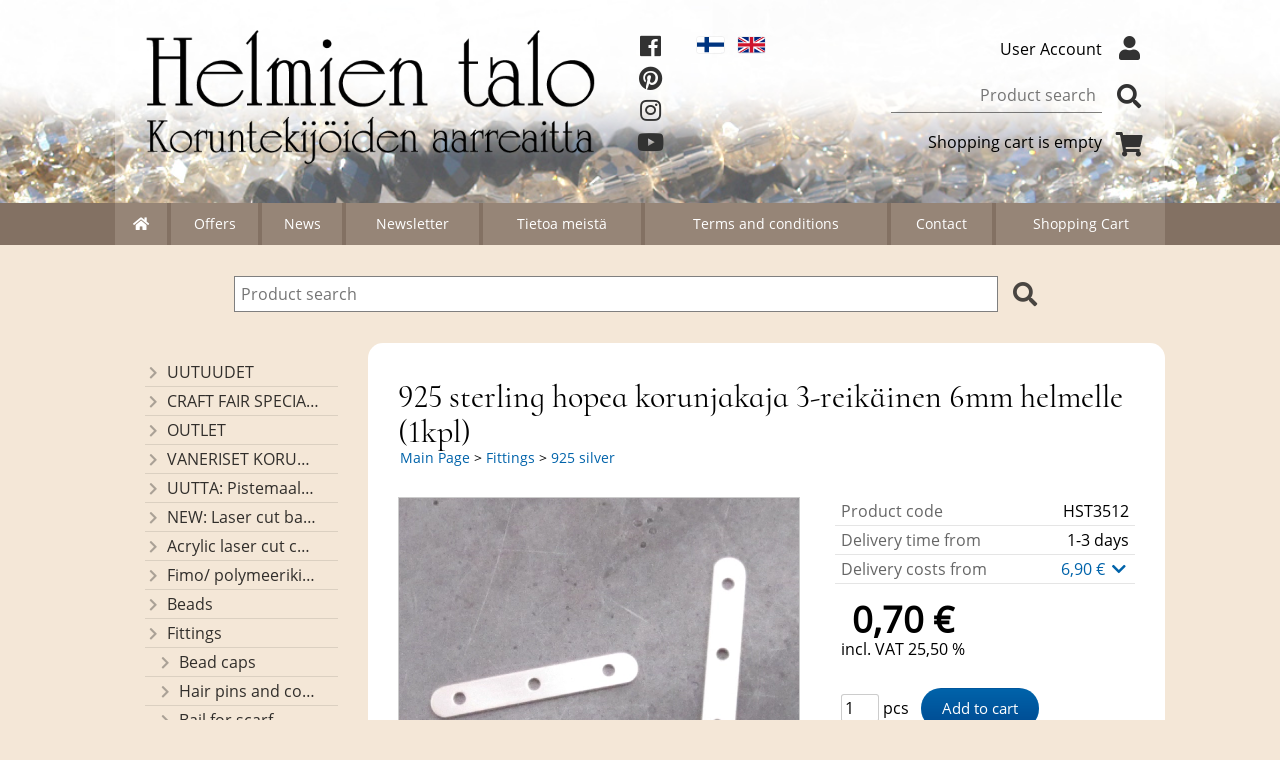

--- FILE ---
content_type: text/html; charset=UTF-8
request_url: https://www.helmientalo.fi/p3512-925-sterling-hopea-korunjakaja-3-reikainen-6mm-helmelle-1kpl-en.html
body_size: 5942
content:
<!DOCTYPE html>
<html lang="en">

<head>
<meta name="viewport" content="width=device-width, initial-scale=1" />
<meta charset="UTF-8" />
<link href="styles1-505915310.css" rel="stylesheet" type="text/css" />
<link href="fonts/font-awesome/css/clover.min.css" rel="stylesheet" type="text/css" />
<link rel="canonical" href="https://www.helmientalo.fi/p3512-925-sterling-hopea-korunjakaja-3-reikainen-6mm-helmelle-1kpl-en.html" />
<link rel="alternate" hreflang="fi" href="https://www.helmientalo.fi/p3512-925-sterling-hopea-korunjakaja-3-reikainen-6mm-helmelle-1kpl-fi.html" />
<link rel="alternate" hreflang="en" href="https://www.helmientalo.fi/p3512-925-sterling-hopea-korunjakaja-3-reikainen-6mm-helmelle-1kpl-en.html" />
<meta name="robots" content="index, noarchive" />
<title>925 sterling hopea korunjakaja 3-reikäinen 6mm helmelle (1kpl) | Helmien talo Oy</title>
<meta name="description" content="Koko: 2,5x16mm Määrä: 1kpl Materiaali: 925 sterling hopea Sopii 6mm helmille." />
<meta property="og:locale" content="en_GB" />
<meta property="og:site_name" content="Helmien talo Oy" />
<meta property="og:type" content="product.item" />
<meta property="og:url" content="https://www.helmientalo.fi/p3512-925-sterling-hopea-korunjakaja-3-reikainen-6mm-helmelle-1kpl-en.html" />
<meta property="og:title" content="925 sterling hopea korunjakaja 3-reikäinen 6mm helmelle (1kpl)" />
<meta property="og:description" content="Koko: 2,5x16mm Määrä: 1kpl Materiaali: 925 sterling hopea Sopii 6mm helmille." />
<meta property="og:image" content="https://www.helmientalo.fi/graphics/products/thumbnails/pogrp_img_4219_55249fbc_orig_5405ebf9.jpg" />
<meta property="og:updated_time" content="2019-10-23T16:53:42+03:00" />
<meta property="product:retailer_item_id" content="HST3512" />
<meta property="product:price:amount" content="0.70" />
<meta property="product:price:currency" content="EUR" />
<meta name="twitter:title" content="925 sterling hopea korunjakaja 3-reikäinen 6mm helmelle (1kpl)" />
<meta name="twitter:url" content="https://www.helmientalo.fi/p3512-925-sterling-hopea-korunjakaja-3-reikainen-6mm-helmelle-1kpl-en.html" />
<meta name="twitter:description" content="Koko: 2,5x16mm Määrä: 1kpl Materiaali: 925 sterling hopea Sopii 6mm helmille." />
<meta name="twitter:image" content="https://www.helmientalo.fi/graphics/products/thumbnails/pogrp_img_4219_55249fbc_orig_5405ebf9.jpg" />
<meta name="twitter:card" content="summary_large_image" />
<meta name="csx4_connections_page_counter" id="csx4_connections_page_counter" content="1" />
<script src="actions-505915310.js"></script>
<script src="https://www.helmientalo.fi/extensions/image_zoom/image_zoom_2.js"></script>
</head>

<body>

<script type="text/javascript">

var _gaq = _gaq || [];
_gaq.push(['_setAccount', 'UA-24444689-1']);
_gaq.push(['_trackPageview']);

(function() {
  var ga = document.createElement('script'); ga.type = 'text/javascript'; ga.async = true;
  ga.src = ('https:' == document.location.protocol ? 'https://ssl' : 'http://www') + '.google-analytics.com/ga.js';
  var s = document.getElementsByTagName('script')[0]; s.parentNode.insertBefore(ga, s);
})();

</script>

<!--Start of Tawk.to Script-->
<script type="text/javascript">
var Tawk_API=Tawk_API||{}, Tawk_LoadStart=new Date();
(function(){
var s1=document.createElement("script"),s0=document.getElementsByTagName("script")[0];
s1.async=true;
s1.src='https://embed.tawk.to/584aaafce2def07b70aade88/default';
s1.charset='UTF-8';
s1.setAttribute('crossorigin','*');
s0.parentNode.insertBefore(s1,s0);
})();
</script>
<!--End of Tawk.to Script-->
<div id="csx4_curtain" onclick="csx4_hide_picture_popup();return false;"></div>
<div id="csx4_popup_box"></div>
<div id="csx4_cart_sidebar" style="display: none;"><div id="csx4_cart_sidebar_inner" onclick="if (document.activeElement.tagName!='A') window.open('https://www.helmientalo.fi/shopping-cart-en.html', '_self');"></div></div>
<div id="body"><div id="ultimate_top_around"><div id="ultimate_top"><div class="oma_verkkokaupan_logo"><a href="index-en.html"><img src="graphics/ui/logo.png" alt="Helmien talo" /></a></div><div id="some-icons">    <a class="icon-fb" href="https://www.facebook.com/helmientalo" target="_blank"><i class="fab fa-facebook"></i></a><br />    <a href="https://fi.pinterest.com/helmientalo/" target="_blank"><i class="fab fa-pinterest"></i></a><br />    <a href="https://www.instagram.com/helmientalo/" target="_blank"><i class="fab fa-instagram"></i></a><br />  <a href="https://www.youtube.com/channel/UC_fZ0YU0DJfbLLpZGlilJYw/" target="_blank"><i class="fab fa-youtube"></i></a><br />  </div><div class="language_selection"><a id="language_selection_fi" href="p3512-925-sterling-hopea-korunjakaja-3-reikainen-6mm-helmelle-1kpl-fi.html"><img src="graphics/ui/fi-flag.svg" alt="FI" width="1000" height="625" /></a><a id="language_selection_en" href="p3512-925-sterling-hopea-korunjakaja-3-reikainen-6mm-helmelle-1kpl-en.html"><img src="graphics/ui/en-flag.svg" alt="EN" width="1000" height="625" /></a></div><div class="sign_in_top"><div id="csx4_sign_in_top"><a href="https://www.helmientalo.fi/sign-in-en.html">User Account<i class="fas fa-user fa-fw"></i></a></div></div><div class="product_search"><form action="product-search-en.html" id="product_search" method="post"><div class="tb_product_search"><div class="tr_product_search"><div class="tc_product_search"><input autocomplete="off" id="product_search_words" name="product_search_words" placeholder="Product search" onkeyup="csx4_product_search_interval('1', 'en', '650')" type="text" /></div><div class="tc_product_search"><div onclick="document.getElementById('product_search').submit();document.getElementById('product_search_icon1').style.display='none';if(document.getElementById('product_search_icon2'))document.getElementById('product_search_icon2').style.display='block';"><div id="product_search_icon1"><i class="fas fa-search fa-fw"></i></div><div id="product_search_icon2"><i class="fas fa-spinner fa-fw"></i></div></div></div></div></div></form></div><div class="shopping_cart_top"><div id="csx4_cart_top"><a href="https://www.helmientalo.fi/shopping-cart-en.html">Shopping cart is empty<i class="fas fa-shopping-cart fa-fw"></i></a></div></div></div></div><div id="all_around"><div id="almost_around"><div id="landscape_around"><div id="landscape_around_inner"><div id="landscape_top"></div><div id="landscape_middle"></div><div id="landscape_bottom"><div class="main_navigation_mini" id="csx4_main_navigation_mini"><div class="tb_main_navigation_mini"><div class="tr_main_navigation_mini"><div class="tc_main_navigation_mini" style="width: 15%;"><a href="https://www.helmientalo.fi/index-en.html"><i class="fas fa-home"></i></a></div><div class="tc_main_navigation_mini"><a href="" onclick="csx4_show_dropdown_mini_categories();return false;">Products</a></div><div class="tc_main_navigation_mini"><a href="https://www.helmientalo.fi/shopping-cart-en.html">Shopping&nbsp;Cart</a></div><div class="tc_main_navigation_mini" style="width: 15%;"><a href="https://www.helmientalo.fi/navigation-en.html" onclick="csx4_switch_main_navigation();return false;"><i class="fas fa-bars"></i></a></div></div></div></div><div class="main_navigation_temp" id="csx4_main_navigation_temp"></div><div class="main_navigation" id="csx4_main_navigation"><div class="tb_main_navigation"><div class="tr_main_navigation"><div class="tc_main_navigation_only" style="width: 5%;"><a href="https://www.helmientalo.fi/index-en.html"><i class="fas fa-home"></i></a></div><div class="tc_main_navigation"><a href="https://www.helmientalo.fi/offers-p1-en.html">Offers</a></div><div class="tc_main_navigation"><a href="https://www.helmientalo.fi/news-en.html">News</a></div><div class="tc_main_navigation"><a href="https://www.helmientalo.fi/newsletter-en.html">Newsletter</a></div><div class="tc_main_navigation"><a href="https://www.helmientalo.fi/a1-tietoa-meista-en.html">Tietoa&nbsp;meistä</a></div><div class="tc_main_navigation"><a href="https://www.helmientalo.fi/a2-terms-and-conditions-en.html">Terms&nbsp;and&nbsp;conditions</a></div><div class="tc_main_navigation"><a href="https://www.helmientalo.fi/contact-en.html">Contact</a></div><div class="tc_main_navigation_only"><a href="https://www.helmientalo.fi/shopping-cart-en.html">Shopping&nbsp;Cart</a></div></div></div></div></div></div></div><div id="dropdown"><div class="dropdown_mini_categories" id="csx4_dropdown_mini_categories"></div><div class="dropdown_categories" id="csx4_dropdown_categories" onmouseleave="csx4_show_dropdown_categories();return false;"></div></div><div id="content_around"><div id="content"><div class="oma_product_search">    <div class="tb_oma_product_search"><div class="tr_oma_product_search">  <div class="tc_oma_product_search">      <form onsubmit="document.getElementById('product_search').submit();return false;"><input autocomplete="off" id="product_search_words2_en" name="product_search_words2_en" placeholder="Product search" onkeyup="if (document.getElementById('jssor_1'))document.getElementById('jssor_1').style.display = 'none';document.getElementById('product_search_words').value = document.getElementById('product_search_words2_en').value;csx4_product_search('1', 'en');" type="text" /></form>  </div><div class="tc_oma_product_search"><div onclick="document.getElementById('product_search').submit();"><i class="fa fa-search"></i></div></div>  </div> </div>  </div><script>if (document.getElementById('product_search_words2_fi') && document.getElementById('product_search_words').value) {	document.getElementById('product_search_words2_fi').value = 	document.getElementById('product_search_words').value;  }if (document.getElementById('product_search_words2_sv') && document.getElementById('product_search_words').value) {	document.getElementById('product_search_words2_sv').value = 	document.getElementById('product_search_words').value;  }if (document.getElementById('product_search_words2_en') && document.getElementById('product_search_words').value) {	document.getElementById('product_search_words2_en').value = 	document.getElementById('product_search_words').value;  }</script><div id="tb_content"><div id="tr_content"><div id="tc_content_left"><div class="categories" id="csx4_categories"><div class="category_tree"><div class="category_tree_part"><div class="tb_category_tree"><div class="tr_category_tree"><div class="tc_category_tree"><a href="https://www.helmientalo.fi/c292-uutuudet-p1-en.html"><i class="fas fa-chevron-right fa-fw"></i>UUTUUDET</a></div><div class="tc_category_tree"></div></div><div class="tr_category_tree"><div class="tc_category_tree"><a href="https://www.helmientalo.fi/c275-craft-fair-specials-p1-en.html"><i class="fas fa-chevron-right fa-fw"></i>CRAFT FAIR SPECIALS</a></div><div class="tc_category_tree"></div></div><div class="tr_category_tree"><div class="tc_category_tree"><a href="https://www.helmientalo.fi/c293-outlet-p1-en.html"><i class="fas fa-chevron-right fa-fw"></i>OUTLET</a></div><div class="tc_category_tree"></div></div><div class="tr_category_tree"><div class="tc_category_tree"><a href="https://www.helmientalo.fi/c279-vaneriset-korunosat-omaa-valmistusta-p1-en.html"><i class="fas fa-chevron-right fa-fw"></i>VANERISET KORUNOSAT omaa valmistusta</a></div><div class="tc_category_tree"></div></div><div class="tr_category_tree"><div class="tc_category_tree"><a href="https://www.helmientalo.fi/c285-uutta-pistemaalauspohjia-valmiilla-mallikuvioinnilla-p1-en.html"><i class="fas fa-chevron-right fa-fw"></i>UUTTA: Pistemaalauspohjia valmiilla mallikuvioinnilla</a></div><div class="tc_category_tree"></div></div><div class="tr_category_tree"><div class="tc_category_tree"><a href="https://www.helmientalo.fi/c274-new-laser-cut-basket-bases-decorative-lids-p1-en.html"><i class="fas fa-chevron-right fa-fw"></i>NEW: Laser cut basket bases, decorative lids</a></div><div class="tc_category_tree"></div></div><div class="tr_category_tree"><div class="tc_category_tree"><a href="https://www.helmientalo.fi/c268-acrylic-laser-cut-components-pendants-made-by-helmien-talo-oy-p1-en.html"><i class="fas fa-chevron-right fa-fw"></i>Acrylic laser cut components/ pendants (made by Helmien talo oy)</a></div><div class="tc_category_tree"></div></div><div class="tr_category_tree"><div class="tc_category_tree"><a href="https://www.helmientalo.fi/c286-fimo-polymeerikiekkohelmet-p1-en.html"><i class="fas fa-chevron-right fa-fw"></i>Fimo/ polymeerikiekkohelmet</a></div><div class="tc_category_tree"></div></div><div class="tr_category_tree"><div class="tc_category_tree"><a href="https://www.helmientalo.fi/c192-beads-p1-en.html"><i class="fas fa-chevron-right fa-fw"></i>Beads</a></div><div class="tc_category_tree"></div></div><div class="tr_category_tree"><div class="tc_category_tree"><a href="https://www.helmientalo.fi/c193-fittings-p1-en.html"><i class="fas fa-chevron-right fa-fw"></i>Fittings</a></div><div class="tc_category_tree"></div></div><div class="tr_category_tree"><div class="tc_category_tree"><div class="category_tree_level"></div><a href="https://www.helmientalo.fi/c19-bead-caps-p1-en.html"><i class="fas fa-chevron-right fa-fw"></i>Bead caps</a></div><div class="tc_category_tree"></div></div><div class="tr_category_tree"><div class="tc_category_tree"><div class="category_tree_level"></div><a href="https://www.helmientalo.fi/c119-hair-pins-and-combs-p1-en.html"><i class="fas fa-chevron-right fa-fw"></i>Hair pins and combs</a></div><div class="tc_category_tree"></div></div><div class="tr_category_tree"><div class="tc_category_tree"><div class="category_tree_level"></div><a href="https://www.helmientalo.fi/c165-bail-for-scarf-p1-en.html"><i class="fas fa-chevron-right fa-fw"></i>Bail for scarf</a></div><div class="tc_category_tree"></div></div><div class="tr_category_tree"><div class="tc_category_tree"><div class="category_tree_level"></div><a href="https://www.helmientalo.fi/c117-cabochons-p1-en.html"><i class="fas fa-chevron-right fa-fw"></i>Cabochons</a></div><div class="tc_category_tree"></div></div><div class="tr_category_tree"><div class="tc_category_tree"><div class="category_tree_level"></div><a href="https://www.helmientalo.fi/c136-watch-faces-p1-en.html"><i class="fas fa-chevron-right fa-fw"></i>Watch faces</a></div><div class="tc_category_tree"></div></div><div class="tr_category_tree"><div class="tc_category_tree"><div class="category_tree_level"></div><a href="https://www.helmientalo.fi/c15-chain-loops-p1-en.html"><i class="fas fa-chevron-right fa-fw"></i>Chain loops</a></div><div class="tc_category_tree"></div></div><div class="tr_category_tree"><div class="tc_category_tree"><div class="category_tree_level"></div><a href="https://www.helmientalo.fi/c118-bookmarks-p1-en.html"><i class="fas fa-chevron-right fa-fw"></i>Bookmarks</a></div><div class="tc_category_tree"></div></div><div class="tr_category_tree"><div class="tc_category_tree"><div class="category_tree_level"></div><a href="https://www.helmientalo.fi/c76-connectors-p1-en.html"><i class="fas fa-chevron-right fa-fw"></i>Connectors</a></div><div class="tc_category_tree"></div></div><div class="tr_category_tree"><div class="tc_category_tree"><div class="category_tree_level"></div><a href="https://www.helmientalo.fi/c47-dividers-p1-en.html"><i class="fas fa-chevron-right fa-fw"></i>Dividers</a></div><div class="tc_category_tree"></div></div><div class="tr_category_tree"><div class="tc_category_tree"><div class="category_tree_level"></div><a href="https://www.helmientalo.fi/c17-head-and-eye-pins-p1-en.html"><i class="fas fa-chevron-right fa-fw"></i>Head and eye pins</a></div><div class="tc_category_tree"></div></div><div class="tr_category_tree"><div class="tc_category_tree"><div class="category_tree_level"></div><a href="https://www.helmientalo.fi/c216-korupohjat-p1-en.html"><i class="fas fa-chevron-right fa-fw"></i>Korupohjat</a></div><div class="tc_category_tree"></div></div><div class="tr_category_tree"><div class="tc_category_tree"><div class="category_tree_level"></div><a href="https://www.helmientalo.fi/c12-earring-components-p1-en.html"><i class="fas fa-chevron-right fa-fw"></i>Earring components</a></div><div class="tc_category_tree"></div></div><div class="tr_category_tree"><div class="tc_category_tree"><div class="category_tree_level"></div><a href="https://www.helmientalo.fi/c26-split-rings-p1-en.html"><i class="fas fa-chevron-right fa-fw"></i>Split rings</a></div><div class="tc_category_tree"></div></div><div class="tr_category_tree"><div class="tc_category_tree"><div class="category_tree_level"></div><a href="https://www.helmientalo.fi/c217-lukot-p1-en.html"><i class="fas fa-chevron-right fa-fw"></i>Lukot</a></div><div class="tc_category_tree"></div></div><div class="tr_category_tree"><div class="tc_category_tree"><div class="category_tree_level"></div><a href="https://www.helmientalo.fi/c49-cord-ends-p1-en.html"><i class="fas fa-chevron-right fa-fw"></i>Cord ends</a></div><div class="tc_category_tree"></div></div><div class="tr_category_tree"><div class="tc_category_tree"><div class="category_tree_level"></div><a href="https://www.helmientalo.fi/c48-crimp-beads-p1-en.html"><i class="fas fa-chevron-right fa-fw"></i>Crimp beads</a></div><div class="tc_category_tree"></div></div><div class="tr_category_tree"><div class="tc_category_tree"><div class="category_tree_level"></div><a href="https://www.helmientalo.fi/c50-bails-p1-en.html"><i class="fas fa-chevron-right fa-fw"></i>Bails</a></div><div class="tc_category_tree"></div></div><div class="tr_category_tree"><div class="tc_category_tree"><div class="category_tree_level"></div><a href="https://www.helmientalo.fi/c138-stainless-steel-p1-en.html"><i class="fas fa-chevron-right fa-fw"></i>Stainless steel</a></div><div class="tc_category_tree"></div></div><div class="tr_category_tree"><div class="tc_category_tree_selected"><div class="category_tree_level"></div><a href="https://www.helmientalo.fi/c150-925-silver-p1-en.html"><i class="fas fa-chevron-right fa-fw"></i>925 silver</a></div><div class="tc_category_tree_selected"></div></div><div class="tr_category_tree"><div class="tc_category_tree"><div class="category_tree_level"></div><a href="https://www.helmientalo.fi/c219-tierracast-p1-en.html"><i class="fas fa-chevron-right fa-fw"></i>TierraCast</a></div><div class="tc_category_tree"></div></div><div class="tr_category_tree"><div class="tc_category_tree"><a href="https://www.helmientalo.fi/c195-pendants-p1-en.html"><i class="fas fa-chevron-right fa-fw"></i>Pendants</a></div><div class="tc_category_tree"></div></div></div></div><div class="category_tree_part"><div class="tb_category_tree"><div class="tr_category_tree"><div class="tc_category_tree"><a href="https://www.helmientalo.fi/c196-chains-wires-cords-and-threads-p1-en.html"><i class="fas fa-chevron-right fa-fw"></i>Chains, wires, cords and threads</a></div><div class="tc_category_tree"></div></div><div class="tr_category_tree"><div class="tc_category_tree"><a href="https://www.helmientalo.fi/c197-tools-p1-en.html"><i class="fas fa-chevron-right fa-fw"></i>Tools</a></div><div class="tc_category_tree"></div></div><div class="tr_category_tree"><div class="tc_category_tree"><a href="https://www.helmientalo.fi/c198-purse-and-bag-frames-p1-en.html"><i class="fas fa-chevron-right fa-fw"></i>Purse and bag frames</a></div><div class="tc_category_tree"></div></div><div class="tr_category_tree"><div class="tc_category_tree"><a href="https://www.helmientalo.fi/c199-all-inclusive-projects-p1-en.html"><i class="fas fa-chevron-right fa-fw"></i>All inclusive projects</a></div><div class="tc_category_tree"></div></div><div class="tr_category_tree"><div class="tc_category_tree"><a href="https://www.helmientalo.fi/c200-free-instructions-p1-en.html"><i class="fas fa-chevron-right fa-fw"></i>Free instructions</a></div><div class="tc_category_tree"></div></div></div></div></div></div></div><div id="tc_content_middle"><div id="tc_content_middle_inner"><input type="hidden" name="csx4_connections_product_id" id="csx4_connections_product_id" value="3512" /><h1 class="crumb">925 sterling hopea korunjakaja 3-reikäinen 6mm helmelle (1kpl)</h1><p class="crumb"><a href="https://www.helmientalo.fi/index-en.html">Main&nbsp;Page</a> > <a href="https://www.helmientalo.fi/c193-fittings-p1-en.html">Fittings</a> > <a href="https://www.helmientalo.fi/c150-925-silver-p1-en.html">925 silver</a></p><div class="category_bar" id="csx4_category_bar"><div class="tb_category_bar"><div class="tr_category_bar"></div></div></div><div class="tb_product_columns"><div class="tr_product_columns"><div class="tc_product_columns"><div id="product_picture" style="width: 402px;"><div class="tb_product_picture"><div class="tr_product_picture"><div class="tc_product_picture"><a href="graphics/products/img_4219_55249fbc_orig_5405ebf9.jpg" oncontextmenu="return false;" onclick="csx4_show_picture_popup('3512', '1', '600', '800', 'en');return false;" target="_blank"><div id="csx4_image_zoom"><picture><source srcset="graphics/products/thumbnails/1x/ppipp_img_4219_55249fbc_orig_5405ebf9.webp 1x,graphics/products/thumbnails/2x/ppipp_img_4219_55249fbc_orig_5405ebf9.webp 2x" type="image/webp" ><img src="graphics/products/thumbnails/ppipp_img_4219_55249fbc_orig_5405ebf9.jpg" width="400" height="300" alt="925 sterling hopea korunjakaja 3-reikäinen 6mm helmelle (1kpl)" /></picture><img height="0" width="0" onload="if (typeof ImageZoom == 'function' && csx4_getCookie('csx4_user_is_touching') != 1) {var options = {large_file: 'graphics/products/img_4219_55249fbc_orig_5405ebf9.jpg',box_width: 400,box_height: 300,small_width: '400',small_height: '300',large_width: '600',large_height: '450',large_width_fill: '0',large_height_fill: '0'};var container = document.getElementById('csx4_image_zoom');window.imageZoom = new ImageZoom(csx4_image_zoom, options);}" src="[data-uri]" alt="" /></div></a></div></div></div></div></div><div class="tc_product_columns"><div class="tb_product_figures"><div class="tr_product_figures"><div class="tc_product_figures_left">Product code</div><div class="tc_product_figures_right">HST3512</div></div><div class="tr_product_figures"><div class="tc_product_figures_left">Delivery time from</div><div class="tc_product_figures_right">1-3&nbsp;days</div></div><div class="tr_product_figures"><div class="tc_product_figures_left">Delivery costs from</div><div class="tc_product_figures_right"><div class="csx4_script_show"><a class="csx4_popup" id="term2open" href="#" onclick="csx4_show_info('term2');return false;">6,90&nbsp;€ <i class="fas fa-chevron-down fa-fw"></i></a><a class="csx4_popup" id="term2close" href="#" style="display: none;" onclick="csx4_hide_info('term2');return false;">6,90&nbsp;€ <i class="fas fa-chevron-up fa-fw"></i></a></div><noscript>6,90&nbsp;€</noscript></div></div></div><div class="csx4_popup"><div class="csx4_popup_inner" id="term2" style="display: none;"><div class="product_delivery">Delivery costs and times by delivery methods if you purchase only this product:<div class="tb_product_delivery"><div class="tr_product_delivery"><div class="tc_product_delivery_left">Post&nbsp;(only&nbsp;to&nbsp;Finland&nbsp;and&nbsp;Åland&nbsp;Islands)</div><div class="tc_product_delivery_right">6,90&nbsp;€</div><div class="tc_product_delivery_right">5 days</div></div><div class="tr_product_delivery"><div class="tc_product_delivery_left">Pakettiautomaatti</div><div class="tc_product_delivery_right">8,90&nbsp;€</div><div class="tc_product_delivery_right">1-3 days</div></div><div class="tr_product_delivery"><div class="tc_product_delivery_left">Lähellä-paketti</div><div class="tc_product_delivery_right">6,90&nbsp;€</div><div class="tc_product_delivery_right">2-5 days</div></div></div>Including value added tax 25,50 %</div></div></div><form action="https://www.helmientalo.fi/shopping-cart-en.html" id="product_form3512" method="post"><input type="hidden" name="add_to_cart" value="1" /><input type="hidden" name="product_id" value="3512" /><div id="csx4_product_variations"></div><input type="hidden" name="csx4_connections_product_price" id="csx4_connections_product_price" value="0.70" /><div class="tb_product_price"><div class="tr_product_price"><div class="tc_product_price"><div class="product_price_normal">0,70&nbsp;€</div><div class="product_price_vat">incl. VAT 25,50 %</div></div></div></div><div id="csx4_cart_alert" style="display: none;"></div><div class="tb_product_cart"><div class="tr_product_cart"><div class="tc_product_cart_left"><input type="text" name="product_qty" value="1" class="qty_1" /> pcs</div><div class="tc_product_cart_right"><input onclick="csx4_add_to_cart('product_form3512', 'en');return false;" type="submit" value="Add to cart" /></div></div></div></form></div></div></div><div class="tb_product_intro"><div class="tr_product_intro"><div class="tc_product_intro"><div id="product_intro_description" class="part_content" style="display:block;"><b>Koko: </b>2,5x16mm<br><b>Määrä: </b>1kpl<br><b>Materiaali:</b> 925 sterling hopea<br><br>Sopii 6mm helmille.</div></div></div></div><img height="0" width="0" onload="csx4_yesscript_product_intro('product_intro_description');" src="[data-uri]" alt="tech" /></div><img height="0" width="0" onload="csx4_yesscript();" src="[data-uri]" alt="tech" /></div><div id="tc_content_right"></div></div></div></div></div></div><div id="brand_around"><div id="brand"></div></div><div id="bottom_around"><div id="bottom"><div class="tb_bottom"><div class="tr_bottom"><div class="tc_bottom"><div class="bottom_links"><a href="https://www.helmientalo.fi/news-en.html">News</a><br /><a href="https://www.helmientalo.fi/newsletter-en.html">Newsletter</a><br /><a href="https://www.helmientalo.fi/a1-tietoa-meista-en.html">Tietoa&nbsp;meistä</a><br /></div></div><div class="tc_bottom"><div class="bottom_links"><a href="https://www.helmientalo.fi/contact-en.html">Contact</a><br /><a href="https://www.helmientalo.fi/a13-privacy-statement-en.html">Privacy&nbsp;Statement</a><br /><a href="https://www.helmientalo.fi/a2-terms-and-conditions-en.html">Terms&nbsp;and&nbsp;conditions</a><br /></div></div><div class="tc_bottom"><div class="bottom_links"><a href="https://www.helmientalo.fi/shopping-cart-en.html">Shopping&nbsp;Cart</a><br /></div></div><div class="tc_bottom"></div><div class="tc_bottom"><div class="bottom_contact">Helmien talo Oy<br />Tupparintie 27<br />FI-34800, Virrat<br />FINLAND<br /></div></div><div class="tc_bottom"><div class="bottom_contact">tel. +358 45 23 24 295<br /><a href="mailto:info&#64;helmientalo&#46;fi">info&#64;helmientalo&#46;fi</a><br />Business ID: 2266949-3<br /></div></div></div></div></div><a href="shopping_cart.php" class="oma_paytrail_banneri"><img src="graphics/codes/paytrail_banneri_pankit_visa_mastercard_mobilepay_ff1983a6.png" alt="Paytrail" /></a><div class="oma_alateksti">Virtain myymälä avoinna toistaiseksi: TI-PE klo 10-17:00 ja LA klo 9-15. MAANANTAINA sopimuksen mukaan, olen silloinkin pääsääntöisesti paikalla, mutta varmistathan etukäteen, että olen paikalla ( 045 2324295 tai info@helmientalo.fi. Verkkokauppa toimii normaalisti 24h/vrk ja toimitukset pyritään lähettämään joka arkipäivä.</div></div></div></div><div style="text-align: center !important;"><div style="display: inline-block;font: 80%/1.1 'Segoe UI', Arial, sans-serif !important;margin: 7px auto 24px auto !important;">&nbsp;</div></div>
<noscript id="deferred-styles"><link href="fonts/font-awesome/css/all.min.css" rel="stylesheet" type="text/css" /></noscript>

<script>
var $csx4_lds=function(){var $csx4_asn=document.getElementById("deferred-styles");var $csx4_rep=document.createElement("div");$csx4_rep.innerHTML=$csx4_asn.textContent;document.body.appendChild($csx4_rep)
$csx4_asn.parentElement.removeChild($csx4_asn);};var $csx4_raf=requestAnimationFrame||mozRequestAnimationFrame||webkitRequestAnimationFrame||msRequestAnimationFrame;if($csx4_raf){$csx4_raf(function(){window.setTimeout($csx4_lds,0);});}else{window.addEventListener('load',$csx4_lds);}
</script>

<script type="application/ld+json">
{
	"@context": "http://schema.org/",
	"@type": "Product",
	"name": "925 sterling hopea korunjakaja 3-reikäinen 6mm helmelle (1kpl)",
	"image": [
		"https://www.helmientalo.fi/graphics/products/img_4219_55249fbc_orig_5405ebf9.jpg"
	],
	"description": "Koko: 2,5x16mm Määrä: 1kpl Materiaali: 925 sterling hopea Sopii 6mm helmille.",
	"sku": "HST3512",
	"offers": {
		"@type": "Offer",
		"url": "https://www.helmientalo.fi/p3512-925-sterling-hopea-korunjakaja-3-reikainen-6mm-helmelle-1kpl-en.html",
		"priceCurrency": "EUR",
		"price": "0.70",
		"seller": {
			"@type": "Organization",
			"name": "Helmien talo Oy"
		}
	}
}
</script>
<script type="application/ld+json">
{
	"@context": "http://schema.org",
	"@type": "BreadcrumbList",
	"itemListElement": [{
		"@type": "ListItem",
		"position": 1,
		"item": {
			"@id": "https://www.helmientalo.fi/c193-fittings-p1-en.html",
			"name": "Fittings"
		}
	},{
		"@type": "ListItem",
		"position": 2,
		"item": {
			"@id": "https://www.helmientalo.fi/c150-925-silver-p1-en.html",
			"name": "925 silver"
		}
	},{
		"@type": "ListItem",
		"position": 3,
		"item": {
			"@id": "https://www.helmientalo.fi/p3512-925-sterling-hopea-korunjakaja-3-reikainen-6mm-helmelle-1kpl-en.html",
			"name": "925 sterling hopea korunjakaja 3-reikäinen 6mm helmelle (1kpl)",
			"image": "https://www.helmientalo.fi/graphics/products/img_4219_55249fbc_orig_5405ebf9.jpg"
		}
	}]
}
</script>

</body>

</html>

<!--
Powered by Clover Shop(r) ❤
Copyright (c) 2013- Clover Shop Oy. All rights reserved.

This is commercial software. Unauthorized use, reproduction,
reverse engineering and/or distribution is strictly prohibited.

For more information, please visit https://www.clovershop.com
-->